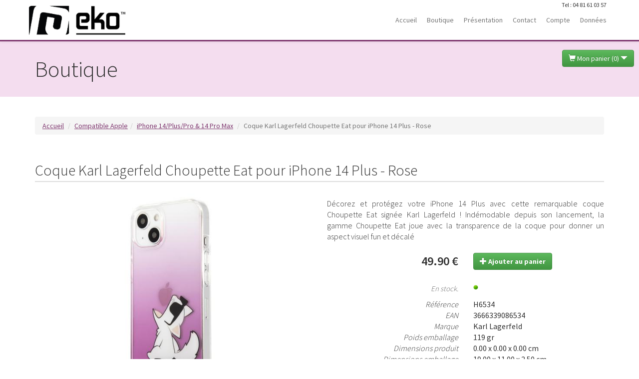

--- FILE ---
content_type: text/html; charset=UTF-8
request_url: https://eko-concept.eu/produit-3524.php
body_size: 5261
content:

<!--<!DOCTYPE html PUBLIC "-//W3C//DTD XHTML 1.0 Strict//EN" "http://www.w3.org/TR/xhtml1/DTD/xhtml1-strict.dtd">-->
<!DOCTYPE html>

<html xmlns="http://www.w3.org/1999/xhtml" xml:lang="fr" lang="fr">

<head>
	<title>Eko-Concept - Produit</title>
		<link rel="shortcut icon" href="favicon.ico" />
	<link rel="icon" type="image/x-icon" href="favicon.ico" />
	<link rel="icon" type="image/png" href="favicon.png" />

	<meta http-equiv="Content-Language" content="fr" />
	<meta http-equiv="Content-Type" content="text/html; charset=UTF-8" />
	<meta name="language" content="FR" />
	<meta charset="utf-8" />
	<!-- BS -->
	<meta http-equiv="X-UA-Compatible" content="IE=edge" />
	<meta name="viewport" content="width=device-width, initial-scale=1" />

	
	<meta name="description" content="Eko-Concept vous propose des accessoires téléphoniques compatibles avec de nombreux téléphones." />
	<meta name="keywords" content="eko, eko concept, eko-concept, ekoconcept, eko-concepts, eko concepts, emballage, packaging, lg, sony, apple, samsung, wiko, htc, huawei, iphone, iphones, 5, 5c, 5s, se, 6, 6 plus, 6s, 6s plus, 7, 7 plus, 4, 4s, s2, s3, s3 mini, s4, s4 mini, s5, s5 mini, s6, s6 edge, s7, s7 edge, note, g5, mate 8, p8 lite, p9, xperia z5, xperia z5 compact, fever, fever special edition, lenny 3, robby, u feel, ufeel, protection, protections, film, films, verre trempé, verre souple, verres souples, anticasse, anti-casse, anticasses, anti-casses, coque, coques, tpu, rigide, motifs, dessin, dessins, motif, rigides, souple, souples, français, anglais, en, fr, étui, etui, étuis, etuis, livraison gratuite, jg, jg fashion, cf corporation, noir, noire, noires, noirs, rose, roses, transparent, transparents, transparente, transparentes, ean, code barre, codes barres, code-barre, code-barres" />
	<meta name="robots" content="All" />
	<meta name="revisit-after" content="3" />
	<meta name="author" content="EXOLAB - MARANZANA Sébastien (www.exolab.fr)" />

	<!-- BS -->
	<link href="include/bootstrap_3-3-4/css/bootstrap.min.css" rel="stylesheet">
	<link href="include/bootstrap_3-3-4/css/bootstrap-theme.min.css" rel="stylesheet">
	<!-- HTML5 Shim and Respond.js IE8 support of HTML5 elements and media queries -->
	<!-- WARNING: Respond.js doesn't work if you view the page via file:// -->
	<!--[if lt IE 9]>
	<script src="https://oss.maxcdn.com/html5shiv/3.7.2/html5shiv.min.js"></script>
	<script src="https://oss.maxcdn.com/respond/1.4.2/respond.min.js"></script>
	<![endif]-->


	<link rel="stylesheet" type="text/css" media="screen" href="styles.css" />
	<link rel="stylesheet" type="text/css" media="screen" href="styles_act.css" />
	<link rel="stylesheet" type="text/css" media="screen" href="styles_act_ekc.css" />


	<link rel="stylesheet" href="include/font-awesome/css/font-awesome.min.css">

	<!-- DATA -->
	
	<link href='https://fonts.googleapis.com/css?family=Source+Sans+Pro:200,300,400,600,700,900' rel='stylesheet' type='text/css'>

	<script type="text/javascript">
		
	</script>

	
	
		<script>
	(function(i,s,o,g,r,a,m){i['GoogleAnalyticsObject']=r;i[r]=i[r]||function(){
	(i[r].q=i[r].q||[]).push(arguments)},i[r].l=1*new Date();a=s.createElement(o),
	m=s.getElementsByTagName(o)[0];a.async=1;a.src=g;m.parentNode.insertBefore(a,m)
	})(window,document,'script','https://www.google-analytics.com/analytics.js','ga');

	ga('create', 'UA-83055860-5', 'auto');
	ga('send', 'pageview');

	</script>
	
	
	

	

	<link rel="stylesheet" href="include/JG/css/justifiedGallery.css" />
	<link rel="stylesheet" type="text/css" media="screen" href="include/exolab/box/exobox.css" />

	<link rel="stylesheet" type="text/css" media="screen" href="exolab/boutique/styles_bout.css" />
	<style type="text/css">
		/* XXX */
		.H2_Pro { padding-top: 10px; }

		.ProPrix { padding: 22px 0; text-align: right; font-weight: 600; font-size: 24px; }
		.ProTechG { text-align: right; font-style: italic; }
		.ProTechD { font-weight: 400; }

		/*@media (max-width: 768px) {
			
			}
		@media (min-width: 768px) {
			
			}
		@media (min-width: 992px) {
			
			}
		@media (min-width: 1200px) {
			
			}*/
	</style>
</head>

<body class="TotalB">



<div class="navbar navbar-default navbar-fixed-top navbar_act" role="navigation">
<div class="container">
	<div class="navbar-header">
		
		<button type="button" class="navbar-toggle" data-toggle="collapse" data-target="#id-navbar-P">
			<span class="sr-only">Toggle navigation</span>
			<span class="icon-bar"></span>
			<span class="icon-bar"></span>
			<span class="icon-bar"></span>
		</button>
		<a class="navbar-brand navbar_logo Li_no" href="index.php"><img class="Img_LogoSite img000" alt="Eko-Concept" src="images/base/logo_ekc.png" height="80" /></a>
	</div>
	<div class="collapse navbar-collapse navbar_nav" id="id-navbar-P">
	<div class="navbar_nav_tel text-right"><!--<i class="b_p_c1 fa fa-phone-square fa_base" title="Téléphone"></i>-->Tel : 04 81 61 03 57</div>
	<ul class="nav navbar-nav navbar-right">
		
		
		
		<li class="">
			<!--<a class="Li_no" href="index.php"  >Accueil</a>-->
			<a class="Li_no" href="index.php"><span class="cadd">Accueil</span></a>											</li>
		
		
					<li class="">
				<a class="Li_no" href="boutique.php"><span class="cadd">Boutique</span></a>
			</li>
		
		
		<li class="">
			<!--<a class="Li_no" href="presentation.php"  >Présentation</a>-->
			<a class="Li_no" href="presentation.php"><span class="cadd">Présentation</span></a>											</li>
		
		
		<li class="">
			<!--<a class="Li_no" href="contact.php"  >Contact</a>-->
			<a class="Li_no" href="contact.php"><span class="cadd">Contact</span></a>											</li>
		
		
		<li class="">
			<!--<a class="Li_no" href="compte.php"  >Compte</a>-->
			<a class="Li_no" href="compte.php"><span class="cadd">Compte</span></a>											</li>
		
		<li class="">
			<a class="Li_no" href="donnees.php"><span class="cadd">Données</span></a>
		</li>

		<!--<li class="dropdown ">
			<a class="Li_no" href="#" class="dropdown-toggle" data-toggle="dropdown" role="button" aria-expanded="false">++ <span class="caret"></span></a>
			<ul class="dropdown-menu" role="menu">
				<li class=""><a class="Li_no" href="test.php">Page test</a></li>
				<li class="divider"></li>
				<li class=""><a class="Li_no" href="boutique.php">Boutique</a></li>
				<li class="active"><a class="Li_no" href="produit.php">Produits</a></li>
				<li class="divider"></li>
				<li class=""><a class="Li_no" href="slider.php">Bandeau</a></li>
				<li class=""><a class="Li_no" href="photos.php">Photos</a></li>
			</ul>
		</li>-->
	</ul>
	</div><!--/.nav-collapse -->
</div>
</div>
	
	<div class="CS_Pan"><div class="CS_PanI">
		<button class="btn btn-success Pan_BtV Li_no" type="button"><i class="glyphicon glyphicon-shopping-cart"></i> Mon panier (<span id="Art_Nb">0</span>) <i class="glyphicon glyphicon-triangle-bottom"></i></button>
		<div class="alert alert-success Pan_Cont" id="Pan_Cont">
			<div id="Spin_theme_0" class="Spin_TheB"><img class="img00" alt="" src="images/base/load2.gif" width="24" /></div>
			<div id="Cont_theme_0" class="Cont_TheB"></div>
		</div>
	</div></div>
	<div class="CS_Haut"><div class="container"><div class="CS_HautI">
		<div class="H1_Blo">
			<h1 class="H1_Tit">Boutique</h1>
		</div>
			</div></div></div>
	

	<div class="CS_Mil"><div class="container"><div class="CS_MilI">

		<br/><br/>
		<ol class="breadcrumb">
			<li><a href="index.php">Accueil</a></li>
			<li><a href="boutique-11.php">Compatible Apple</a></li><li><a href="boutique-115.php">iPhone 14/Plus/Pro &amp; 14 Pro Max</a></li>			<li class="active">Coque Karl Lagerfeld Choupette Eat pour iPhone 14 Plus - Rose</li>
		</ol>

		<div class="H2_Blo H2_Pro">
			<h2 class="H2_Tit">Coque Karl Lagerfeld Choupette Eat pour iPhone 14 Plus - Rose</h2>
			<div class="H2_Txt">
			<div class="row">
				<div class="col-sm-6">
					<!--<img class="img-responsive" src="fichiers/produits/ekc/640/H6534-01.jpg" />-->
					<a class="exobox" href="fichiers/produits/ekc/prod-3524-1_g.jpg"><img class="img-responsive" alt="Coque Karl Lagerfeld Choupette Eat pour iPhone 14 Plus - Rose" src="fichiers/produits/ekc/prod-3524-1_p.jpg"/></a>
				</div>
				<div class="col-sm-6">
					<br/>Décorez et protégez votre iPhone 14 Plus avec cette remarquable coque Choupette Eat signée Karl Lagerfeld !

Indémodable depuis son lancement, la gamme Choupette Eat joue avec la transparence de la coque pour donner un aspect visuel fun et décalé				<div class="row">
					<div class="col-xs-6">
						<div class="ProPrix">49.90 €</div>
						<div class="H3_Txt ProTechG">
							En stock.						</div>
						<!--<div class="H3_Txt">
							<br/>Ref : H6534							<br/>EAN : 3666339086534							<br/>49.90 €
							<br/>Stocks : 1							<br/>Taxe 1 : 0.00 €
							<br/>Taxe 2 : 0.00 €
						</div>-->
					</div>
					<div class="col-xs-6">
						<br/><button class="btn btn-success Pan_BtAj Li_no" type="button" name="3524"><i class="glyphicon glyphicon-plus"></i> <b>Ajouter au panier</b></button><br/><br/><img class="" width="10" src="images/base/p_sto_ok.png" />
					</div>
				</div>
				<div class="row">
					<div class="col-xs-6 ProTechG">Référence</div><div class="col-xs-6 ProTechD">H6534</div>
					<div class="col-xs-6 ProTechG">EAN</div><div class="col-xs-6 ProTechD">3666339086534</div>
					<div class="col-xs-6 ProTechG">Marque</div><div class="col-xs-6 ProTechD">Karl Lagerfeld</div>										<div class="col-xs-6 ProTechG">Poids emballage</div><div class="col-xs-6 ProTechD">119 gr</div>					<div class="col-xs-6 ProTechG">Dimensions produit</div><div class="col-xs-6 ProTechD">0.00 x 0.00 x 0.00 cm</div>					<div class="col-xs-6 ProTechG">Dimensions emballage</div><div class="col-xs-6 ProTechD">19.00 x 11.00 x 2.50 cm</div>				</div>

				</div>
			</div>
			</div>
		</div>

	</div></div></div>


	<div class="CS_Mil"><div class="container"><div class="CS_MilI">

					<div class="H3_Blo">
				<h3 class="H3_Tit">Présentation</h3>
				<div class="H3_Txt"><p>D&eacute;corez et prot&eacute;gez votre iPhone 14 Plus avec cette remarquable coque Choupette Eat sign&eacute;e Karl Lagerfeld !</p>

<p>Ind&eacute;modable depuis son lancement, la gamme Choupette Eat joue avec la transparence de la coque pour donner un aspect visuel fun et d&eacute;cal&eacute;.<br />
Amatrice de pomme, la c&eacute;l&egrave;bre chatte de Karl se r&eacute;gale &agrave; travers cet univers ludique sur fond d&eacute;grad&eacute;.</p>

<p>Con&ccedil;ue &agrave; partir d&rsquo;un assemblage de TPU et de polycarbonate et l&eacute;g&egrave;rement sur&eacute;lev&eacute;e autour de l&rsquo;&eacute;cran et de l&rsquo;appareil photo, cette coque offre une protection ultime &agrave; votre smartphone contre les al&eacute;as du quotidien.</p>

<p>Ses boutons lat&eacute;raux moul&eacute;s et ses d&eacute;coupes chirurgicales offrent un confort d&rsquo;utilisation optimal et un acc&egrave;s complet aux diff&eacute;rents ports de chargement.</p>

<p>Compatibilit&eacute; : iPhone 14 Plus<br />
Produit fabriqu&eacute; sous licence officielle Karl Lagerfeld</p>
</div>
			</div>
		
	</div></div></div>


	<div class="CS_Mil"><div class="container"><div class="CS_MilI CS_MBas">
		<div class="CS_GalG" id="JG_Base">

						<a class="exobox" href="fichiers/produits/ekc/prod-3524-2_g.jpg"><img alt="Coque Karl Lagerfeld Choupette Eat pour iPhone 14 Plus - Rose" src="fichiers/produits/ekc/prod-3524-2.jpg"/></a>
						<a class="exobox" href="fichiers/produits/ekc/prod-3524-3_g.jpg"><img alt="Coque Karl Lagerfeld Choupette Eat pour iPhone 14 Plus - Rose" src="fichiers/produits/ekc/prod-3524-3.jpg"/></a>
			
		</div>
	</div></div></div>


		<div class="CS_Mil "><div class="container"><div class="CS_MilI"><div class="H2_Blo"><h2 class="H2_Tit">De la commande à la réception</h2></div><div class="row"><div class=" col-lg-6 col-md-6 col-sm-6"><div class="H3_Blo"><h3 class="H3_Tit">Acheter son produit en ligne</h3><div class="H3_Txt"><p>Pour acheter votre produit en ligne, vous devez &ecirc;tre inscrit sur le site. Si ce n&#39;est pas encore le cas, <a href="compte.php">cliquez ici pour cr&eacute;er votre compte</a>.</p>

<p>Si vous &ecirc;tes professionnel et que vous recherchez un grossiste ou &agrave; distribuer notre marque, vous pouvez vous rendre sur le site <a href="http://www.jgfashionpro.fr">JG Fashion</a>. Votre dossier sera examin&eacute; puis valid&eacute; si toutes les conditions sont remplies.</p>

<p>Avant de valider votre panier, pensez &agrave; v&eacute;rifier votre adresse de livraison dans l&#39;espace &quot;Compte&quot;.</p>
</div></div></div><div class=" col-lg-6 col-md-6 col-sm-6"><div class="H3_Blo"><h3 class="H3_Tit">Livraison gratuite</h3><div class="H3_Txt"><p>La livraison de vos produits se fera <strong>sous 7 jours ouvr&eacute;s</strong> apr&egrave;s le paiement de la facture. Nos produits sont exp&eacute;di&eacute;s en carton adapt&eacute; et prot&eacute;g&eacute;. La livraison est assur&eacute;e dans les pays d&#39;Europe.</p>

<p>Lorsque vous signez le bon de livraison du transporteur, vous reconnaissez avoir re&ccedil;u la marchandise en bon &eacute;tat. Si tel n&#39;est pas le cas, seules les mentions claires et pr&eacute;cises not&eacute;es sur le bon de livraison en pr&eacute;sence du livreur seront accept&eacute;es. La mention &quot;sous r&eacute;serve de d&eacute;ballage&quot; est d&eacute;pourvue de valeur juridique.</p>
</div></div></div><div class="clearfix"></div></div></div></div></div>

	<div class="CS_Bas"><div class="container"><div class="CS_BasI">
		<div class="footer">
			<div class="row"><div class="col-sm-6">
				<div class="Bas_Imp"><p>Eko-Concept</p></div>
				<p>
					450 route de Bordenoud<br/>38110 DOLOMIEU					<br/><span class="fa_base" style="background: #ffffff;">&nbsp;Tel : 04 81 61 03 57&nbsp;</span>				</p>
				<p><b><a class="li_bas" href="mailto:contact@eko-concept.eu">contact@eko-concept.eu</a></b></p>
			</div><div class="col-sm-6 text-right">
			<!--<div class="pull-right text-right">-->
				<p><a class="li_bas" href="index.php">Accueil du site</a><br/><a class="li_bas BT_Top Li_no" href="#">Haut de page</a></p>
				<p><a class="li_bas" href="revendeurs.php">Nos revendeurs</a></p>
				<p><a class="li_bas Li_no" href="mentions.php">Mentions légales</a><br/><a class="li_bas Li_no" href="cgv.php">Conditions générales de vente</a></p>
			</div>



			<div class="clearfix"></div>
		</div>
	</div></div></div>

	<span id="top-link-block" class="hidden">
		<button type="button" class="fa_base btn btn-default btn-lg BT_Top Li_no" href="#header" title="Haut de page2"><i class="glyphicon glyphicon-triangle-top"></i></button> <!-- glyphicon-chevron-up glyphicon-triangle-top glyphicon-menu-up -->
		<!--<button type="button" class="btn btn-default btn-lg BT_Top Li_no" href="#header" title="Haut de page"><img class="" alt="^" src="images/base/b_fle_h.png" /></button>-->
	</span>

	
	<script type='text/javascript' src='include/jquery-1.11.2.min.js'></script>

	<script src="include/bootstrap_3-3-4/js/bootstrap.min.js"></script>

	<script type="text/javascript" src="include/funk_bas.js"></script>
	<script type="text/javascript">

		

		$(document).ready(function(){
			

		});

	</script>

	<script type="text/javascript" src="include/JG/js/jquery.justifiedGallery.js"></script>
	<script type="text/javascript" src="include/exolab/box/exobox.js"></script>

	<script type="text/javascript" src="exolab/boutique/funk_bout_bas.js"></script>

	<script type="text/javascript">

		$(document).ready(function(){
			$("#JG_Base").justifiedGallery({rowHeight : '250', margins : '0'});
			$("#JG_Base a").click(function(){
				//var val=$(this)[0].getAttribute('name');//alert(val);
				//if (val==0) {Sli_Prec();} else {Sli_Suiv();}
				return false;
				});
		});

	</script>

</body>
</html>


--- FILE ---
content_type: text/html; charset=UTF-8
request_url: https://eko-concept.eu/exolab/boutique/ax_pan_list.inc.php
body_size: 283
content:

	<script type="text/javascript">
		idLoc = 0;idDat1="0";idDat2="-2";idDat3="0";

		$("#Art_Nb").html(0);

		$(document).ready(function(){
			$(".Pan_BtSup").click(function(){
				var val=$(this)[0].getAttribute('name');
				idDat2=val;
				AVueListeB();
				/*return false;*/
				//alert('1');
				});
			$(".Pan_BtSupAll").click(function(){
				var val=$(this)[0].getAttribute('name');
				idDat2=-1;
				AVueListeB();
				/*return false;*/
				//alert('1');
				});
		});

	</script>

	<b>Votre panier est vide !</b>

		
		


--- FILE ---
content_type: text/css
request_url: https://eko-concept.eu/styles.css
body_size: 1441
content:

/* ------ BASE ------ */
/*
vert base : #00ac27 #c7e8cd
#ebf4ed #c7e8cd #00ac27 #011e06
vert bs
#3e8f3e #419641 #5cb85c 
*/
button.Li_no:active, button.Li_no:focus, a.Li_no:active, a.Li_no:focus { outline: none; }
body {
	padding-top: 83px;
	/*font-family: 'Roboto', Arial, sans-serif;*/
	/*font-family: 'Roboto Condensed', Arial, sans-serif;*/
	/*font-family: 'Lato', Arial, sans-serif;*/
	/*font-family: 'Open Sans', Arial, sans-serif;*/
	font-family: 'Source Sans Pro', Arial, sans-serif;
	/*font-family: 'Ubuntu', Arial, sans-serif;*/
	/*font-family: 'Oxygen', Arial, sans-serif;*/
	/*font-family: Arial, sans-serif;*/
	}
a:link, a:visited { text-decoration: underline; color: #3e8f3e; font-weight: 400; }
a:hover { color: #5cb85c; }
a.li_bas:link, a.li_bas:visited { /*font-weight: bold;*/ /*text-decoration: none;*/ color: #ffffff; }
a.li_bas:hover { /*text-decoration: underline;*/ color: #eeeeee; text-decoration: none; }
a.li_base:link, a.li_base:visited { font-weight: 400; color: #3e8f3e; }
a.li_base:hover { color: #333333; }

/* BT_Top */
#top-link-block.affix-top { position: absolute; /* allows it to "slide" up into view */ bottom: -82px; right: 10px; }
#top-link-block.affix { position: fixed; /* keeps it on the bottom once in view */ bottom: 18px; right: 10px; }

.Txt300 { font-weight: 300; } .Txt400 { font-weight: 400; } .Txt700 { font-weight: 700; } .Txt900 { font-weight: 900; }
.ClearB { clear: both; } /* AKA .clearfix */
/*.TotalB { position: relative; }*/ /* Pour Menu spé défile */
.img-recen { margin: 0 auto; }
a.btn-success, span.btn-success { color: #ffffff; text-decoration: none; }

/* ------ MENU ------ */

.navbar_act { border-bottom: solid 3px #3e8f3e; background: #ffffff; }
.navbar_logo { height: 80px; padding: 0; margin: 0; }

.navbar_nav { margin: 5px 0 0 0; }
.navbar_nav_tel { height: 10px; font-size: 12px; line-height: 10px; margin-right: -5px; }
.navbar_nav_tel i { height: 10px; font-size: 10px; }
.navbar_act ul.nav { /*margin: 25px 0 0 0;*/ }
.navbar_act ul.nav li a { padding: 15px 10px; line-height: 20px; font-size: 14px; /*color: #bbbbbb;*/ text-decoration: none; }
.navbar_act ul.nav li a:hover { /*color: #ffffff;*/ }
.navbar_act ul.nav li.active a { /*color: #000000;*/ }
.navbar_act ul.nav li.active a, .navbar_act ul.nav li.active a:hover, .navbar_act ul.nav li.active a:focus { /*background: #eeeeee; -webkit-box-shadow: none; box-shadow: none; color: #000000; font-weight: bold;*/ }

/*.navbar-default .navbar-nav > .active > a, .navbar-default .navbar-nav > .active > a:hover, .navbar-default .navbar-nav > .active > a:focus { color: #FFF; background-color: #419641; }
.navbar-default .navbar-nav > .open > a,
.navbar-default .navbar-nav > .active > a {
  background-image: -webkit-linear-gradient(top, #419641 0%, #5CB85C 100%);
  background-image:      -o-linear-gradient(top, #419641 0%, #5CB85C 100%);
  background-image: -webkit-gradient(linear, left top, left bottom, from(#419641), to(#5CB85C));
  background-image:         linear-gradient(to bottom, #419641 0%, #5CB85C 100%);
  filter: progid:DXImageTransform.Microsoft.gradient(startColorstr='#ff419641', endColorstr='#ff5CB85C', GradientType=0);
  background-repeat: repeat-x;
  -webkit-box-shadow: inset 0 3px 9px rgba(0, 0, 0, .075);
          box-shadow: inset 0 3px 9px rgba(0, 0, 0, .075);
        }*/

/* ----- Couleur */
/*.navbar-default .navbar-nav > .active > a, .navbar-default .navbar-nav > .active > a:hover, .navbar-default .navbar-nav > .active > a:focus { color: #FFF; background-color: #3e8f3e; }
.navbar-default .navbar-nav > .open > a,
.navbar-default .navbar-nav > .active > a {
  background-image: -webkit-linear-gradient(top, #3e8f3e 0%, #5CB85C 100%);
  background-image:      -o-linear-gradient(top, #3e8f3e 0%, #5CB85C 100%);
  background-image: -webkit-gradient(linear, left top, left bottom, from(#3e8f3e), to(#5CB85C));
  background-image:         linear-gradient(to bottom, #3e8f3e 0%, #5CB85C 100%);
  filter: progid:DXImageTransform.Microsoft.gradient(startColorstr='#ff3e8f3e', endColorstr='#ff5CB85C', GradientType=0);
  background-repeat: repeat-x;
  -webkit-box-shadow: inset 0 3px 9px rgba(0, 0, 0, .075);
          box-shadow: inset 0 3px 9px rgba(0, 0, 0, .075);
        }*/

/* ----- Global BS */
/*.navbar-default .navbar-nav > li > a { color: #777; }
.navbar-default .navbar-nav > li > a:hover, .navbar-default .navbar-nav > li > a:focus { color: #333; background-color: transparent; }
.navbar-default .navbar-nav > .active > a, .navbar-default .navbar-nav > .active > a:hover, .navbar-default .navbar-nav > .active > a:focus { color: #555; background-color: #e7e7e7; }

.navbar-default .navbar-nav > .open > a,
.navbar-default .navbar-nav > .active > a {
  background-image: -webkit-linear-gradient(top, #dbdbdb 0%, #e2e2e2 100%);
  background-image:      -o-linear-gradient(top, #dbdbdb 0%, #e2e2e2 100%);
  background-image: -webkit-gradient(linear, left top, left bottom, from(#dbdbdb), to(#e2e2e2));
  background-image:         linear-gradient(to bottom, #dbdbdb 0%, #e2e2e2 100%);
  filter: progid:DXImageTransform.Microsoft.gradient(startColorstr='#ffdbdbdb', endColorstr='#ffe2e2e2', GradientType=0);
  background-repeat: repeat-x;
  -webkit-box-shadow: inset 0 3px 9px rgba(0, 0, 0, .075);
          box-shadow: inset 0 3px 9px rgba(0, 0, 0, .075);
}*/

/* ----- Barre en dessous */
/*.navbar_act ul.nav li a { padding: 15px 8px; }
.navbar_act ul.nav li a span.cadd { padding: 2px 2px; border-top: solid 3px #FFFFFF; border-bottom: solid 3px #FFFFFF; }
.navbar_act ul.nav li a:hover span.cadd { border-bottom: solid 3px #DDDDDD; }
.navbar_act ul.nav li.active a span.cadd { border-bottom: solid 3px #444444; }
.navbar_act ul.nav li.active a, .navbar_act ul.nav li.active a:hover, .navbar_act ul.nav li.active a:focus { background: none; -webkit-box-shadow: none; box-shadow: none; }*/

/* ----- Collé en bas */
.navbar_nav {/* margin: 20px 0 0 0;*/ }



--- FILE ---
content_type: text/css
request_url: https://eko-concept.eu/styles_act.css
body_size: 1872
content:
/* ------ BASE ------ */

.b_p_c1 { color: #000000; } .b_f_c1 { background-color: #000000; } .b_b_c1 { border-color: #000000; }
.b_p_c2 { color: #000000; } .b_f_c2 { background-color: #000000; } .b_b_c2 { border-color: #000000; }
.b_p_ch { color: #000000; } .b_f_ch { background-color: #ffffff; } .b_b_ch { border-color: #000000; }
.b_p_cm { color: #000000; } .b_f_cm { background-color: #ffffff; } .b_b_cm { border-color: #000000; }
.b_p_cb { color: #ffffff; } .b_f_cb { background-color: #000000; } .b_b_cb { border-color: #000000; }

.fa_base { color: #3e8f3e; }

/* ------ CORPS ------ */

.CS_Haut { background: #eeeeee; 
	/*background: #eeeeee url('images/textures/brushed_alu.png') repeat top center;*/
	/*background: #eeeeee url('images/textures/square_bg.png') repeat top center;*/
	/*background: #eeeeee url('images/textures/light_alu.png') repeat top center;*/
	/*background: #eeeeee url('images/textures/fabric_of_squares_gray.png') repeat top center;*/
	
	/*background: #eeeeee url('images/textures/random_grey_variations.png') repeat top center;*/
	/*background: #eeeeee url('images/textures/grey_wash_wall.png') repeat top center;*/
	
	}
.CS_HautI { margin: 1px 0 1px 0; }

.CS_Mil {  }
.CS_MilI { margin: 0 0 20px 0; }
.CS_MilS { background: #000000; color: #ffffff; }
.CS_MilSI { margin: 10px 0 10px 0; }

.CS_Bas { margin-top: 50px; background: #3e8f3e; /*background: #000000 url('images/textures/random_grey_variations.png') repeat top center;*/ }
.CS_BasI { padding: 50px 0; color: #ffffff; }



/* ------ BLOCS ------ */
/*
.container, .col-lg-1, .col-lg-2, .col-lg-3, .col-lg-4, .col-lg-5, .col-lg-6, .col-lg-7, .col-lg-8, .col-lg-9, .col-lg-10, .col-lg-11, .col-lg-12 { -moz-box-shadow: 0 0 2px #666666; -webkit-box-shadow: 0 0 2px #666666; box-shadow: 0 0 2px #666666; }
.H1_Blo, .H2_Blo, .H3_Blo, .H4_Blo, .H5_Blo, .H6_Blo { -moz-box-shadow: 0 0 2px #666666; -webkit-box-shadow: 0 0 2px #666666; box-shadow: 0 0 2px #666666; }
.H1_Tit, .H2_Tit, .H3_Tit, .H4_Tit, .H5_Tit, .H6_Tit { -moz-box-shadow: 0 0 2px red; -webkit-box-shadow: 0 0 2px red; box-shadow: 0 0 2px red; }
.H1_Blo p, .H2_Blo p, .H3_Blo p, .H4_Blo p, .H5_Blo p, .H6_Blo p { -moz-box-shadow: 0 0 2px green; -webkit-box-shadow: 0 0 2px green; box-shadow: 0 0 2px green; }
*/
.H1_Blo { margin: 0; padding: 10px 0 10px 0; }
.H1_Tit { margin: 20px 0 20px 0; padding: 0; font-size: 36px; font-weight: 300; text-align: left; }
.H1_Txt { margin: 0 0 10px 0; padding: 0; font-size: 18px; font-weight: 300; }
.H1_Txt p.lead { font-size: 24px; }
.CS_HautAI .H1_Tit { }
.CS_HautI .H1_Tit { /*text-shadow: 1px 1px 2px #000000;*/ }

.H2_Blo { margin: 0; padding: 30px 0 5px 0; /*margin: 40px 0; padding: 10px;*/ /*background: #eeeeee;*/ }
.H2_Tit { margin: 20px 0 10px 0; padding: 5px 0 5px 0; font-size: 30px; font-weight: 300; border-bottom: solid 2px #dddddd; }
.H2_Txt { margin: 0 0 10px 0; padding: 0 0 0 0; font-size: 16px; color: #333333; font-weight: 300; text-align: justify; }

.H3_Blo { margin: 0; padding: 10px 0 10px 0; /*-moz-box-shadow: 0 0 2px #666666; -webkit-box-shadow: 0 0 2px #666666; box-shadow: 0 0 2px #666666;*/ }
.H3_Tit { margin: 10px 0 10px 0; padding: 0 0 5px 0; font-size: 24px; font-weight: 300; border-bottom: solid 1px #5cb85c; }
.H3_Txt { margin: 0 0 10px 0; padding: 5px 0 0 0; font-size: 15px; color: #666666; font-weight: 300; text-align: justify; }

.H4_Blo { margin: 0; padding: 10px 0 10px 0; }
.H4_Tit { margin: 10px 0 5px 0; padding: 0 0 5px 0; font-size: 20px; font-weight: 300; }
.H4_Txt { margin: 0 0 10px 0; padding: 5px 0 0 0; font-size: 15px; color: #666666; font-weight: 300; text-align: justify; }

/*.H5_Blo { margin: 0; padding: 1px 0; }
.H5_Tit { margin: 20px 0 10px 0; padding: 0; }
.H5_Blo p { margin: 0 0 10px 0; padding: 0; }
.H6_Blo { margin: 0; padding: 1px 0; }
.H6_Tit { margin: 20px 0 10px 0; padding: 0; }
.H6_Blo p { margin: 0 0 10px 0; padding: 0; }*/

/* BLOC DECO */
.Hx_Bt { padding: 4px 0 0 0; text-align: right; font-size: 1.2em; font-weight: 600; }
.Hx_Bt a.btn-success { color: #ffffff; text-decoration: none; font-weight: 600; }
.Hx_Bt a.btn-success i { color: #ffffff; }
	/* --- D1 : Gris --- */
.H1_BloAcc { padding: 0; }
.H1_BloAcc .H1_Tit { margin: 10px 0 10px 0; font-size: 26px; font-weight: 400; }
.H2_BloAcc { padding: 0; }

.D1_Blo { padding: 20px 0 20px 0; -moz-box-shadow: 0 0 2px #666666; -webkit-box-shadow: 0 0 2px #666666; box-shadow: 0 0 2px #666666;
	background: #eeeeee;
	/*background: -moz-linear-gradient(top, #eeeeee 0%, #fafafa 100%);
	background: -webkit-gradient(linear, left top, left bottom, color-stop(0%,#eeeeee), color-stop(100%,#fafafa));
	background: -webkit-linear-gradient(top, #eeeeee 0%,#fafafa 100%);
	background: -o-linear-gradient(top, #eeeeee 0%,#fafafa 100%);
	background: -ms-linear-gradient(top, #eeeeee 0%,#fafafa 100%);
	background: linear-gradient(to bottom, #eeeeee 0%,#fafafa 100%);
	filter: progid:DXImageTransform.Microsoft.gradient( startColorstr='#eeeeee', endColorstr='#fafafa',GradientType=0 );*/
}
.D1_Blo .H2_Tit, .D1_Blo .H2_Txt, .D1_Blo .H3_Tit {  }
.D1_Blo .H2_Tit, .D1_Blo .H2_Txt, .D1_Blo .H3_Tit, .D1_Blo .H3_Txt, .D1_Blo .H4_Tit, .D1_Blo .H4_Txt { /*color: #ffffff;*/ }

	/* --- D2 : ACC --- */
.D2_Blo { /*padding: 2px; -moz-box-shadow: 0 0 2px #666666; -webkit-box-shadow: 0 0 2px #666666; box-shadow: 0 0 2px #666666;
	background: #eeeeee;*/
	}
.D2_Blo a { display: block; /*height: 250px;*/ margin-top: 5px; padding: 5px; text-decoration: none; border: solid 1px #eeeeee; background: #f6f6f6; transition: all 500ms ease; }
.D2_Blo a:hover { background: #eeeeee; border: solid 1px #cccccc; -moz-box-shadow: 0 0 2px #eeeeee; -webkit-box-shadow: 0 0 2px #eeeeee; box-shadow: 0 0 2px #eeeeee; -moz-box-shadow: 0 0 2px #cccccc; -webkit-box-shadow: 0 0 2px #cccccc; box-shadow: 0 0 2px #cccccc; }
.D2_Blo a span { display: block; margin-top: 3px; font-size: 16px; /*color: #333333;*/ font-weight: 300; /*text-align: right;*/ }
.D2_Blo .H2_Tit, .D2_Blo .H2_Txt, .D2_Blo .H3_Tit, .D2_Blo .H3_Txt, .D2_Blo .H4_Tit, .D2_Blo .H4_Txt { /*background: #ffffff; */ }
.D2_Blo .H2_Tit, .D2_Blo .H2_Txt, .D2_Blo .H3_Tit { font-weight: 300; color: #000000; text-shadow: 1px 1px 2px #ffffff; margin: 0; /*padding: 5px 0 5px 0; font-size: 30px;*/ border-bottom: solid 0 #dddddd; }
.D2_Blo .H2_Txt, .D2_Blo .H3_Txt, .D2_Blo .H4_Txt {  }

	/* --- D3 :  --- */
.H3_Blo.D1_Blo, .H4_Blo.D1_Blo { padding: 10px 20px; background: #eeeeee; }



/* ------ AUTRES ------ */

/* ------ ADM FORM ------ */
/*.form-horizontal .FGBas { margin-bottom: 8px; }
input.FBas, select.FBas, .form-horizontal .form-group input.FBas, .form-horizontal .form-group select.FBas, .form-horizontal .form-group .input-group-addon { font-size: 12px; height: 26px; line-height: 1.5; padding: 3px 5px; }
textarea.FBas, .form-horizontal .form-group textarea.FBas { font-size: 12px; line-height: 1.5; height: auto; padding: 3px 5px; }

input.FBas:hover, select.FBas:hover, .form-horizontal .form-group input.FBas:hover, .form-horizontal .form-group select.FBas:hover, textarea.FBas:hover, .form-horizontal .form-group textarea.FBas:hover { border-color: #862C00; }
input.FBas:focus, select.FBas:focus, .form-horizontal .form-group input.FBas:focus, .form-horizontal .form-group select.FBas:focus, textarea.FBas:focus, .form-horizontal .form-group textarea.FBas:focus { border-color: #f39f1b; -webkit-box-shadow: inset 0 1px 1px rgba(0,0,0,.075), 0 0 8px rgba(243, 159, 27, .6); box-shadow: inset 0 1px 1px rgba(0,0,0,.075), 0 0 8px rgba(243, 159, 27, .6); }

.form-horizontal .form-group .FLBas { padding-top: 2px; }*/

/* PERSO */
.para { font-weight: 400; font-size: 1.2em; }

/* DIV */
.Bas_Imp { font-size: 18px; }
.img_deco { -moz-border-radius: 0 0 6px 6px; -webkit-border-radius: 0 0 6px 6px; border-radius: 0 0 6px 6px; -moz-box-shadow: 2px 2px 3px #666666; -webkit-box-shadow: 2px 2px 3px #666666; box-shadow: 2px 2px 3px #666666; }


/* ------ RESP ------ */

@media (max-width: 768px) {
	.H1_Tit { font-size: 34px; }
	.navbar_nav { margin: 0 0 0 0; }
	}
@media (min-width: 768px) {
	.H1_Tit { font-size: 36px; }
	}
@media (min-width: 992px) {
	.H1_Tit { font-size: 38px; }
	}
@media (min-width: 1200px) {
	.H1_Tit { font-size: 45px; }
	}



--- FILE ---
content_type: text/css
request_url: https://eko-concept.eu/styles_act_ekc.css
body_size: 501
content:
/* ------ BASE ------ */
/*#803971;#E2B6D9;#C6A6C0;#F4DDEF;1*/

a:link, a:visited { color: #803971; }
a:hover { color: #C6A6C0; }
a.li_base:link, a.li_base:visited { color: #803971; }
a.li_base:hover { color: #C6A6C0; }
.navbar_act { border-bottom: solid 3px #803971; }

.fa_base { color: #803971; }
.CS_Haut { background-color: #F4DDEF; }
.CS_Bas { background: #803971; }
.H3_Tit { border-bottom: solid 1px #C6A6C0; }
.D1_Blo { background-color: #F4DDEF; }

.navbar-default .navbar-nav > .active > a, .navbar-default .navbar-nav > .active > a:hover, .navbar-default .navbar-nav > .active > a:focus { color: #FFF; background-color: #E2B6D9; }
.navbar-default .navbar-nav > .open > a, .navbar-default .navbar-nav > .active > a {
 background-image: -webkit-linear-gradient(top, #E2B6D9 0%, #C6A6C0 100%);
 background-image:      -o-linear-gradient(top, #E2B6D9 0%, #C6A6C0 100%);
 background-image: -webkit-gradient(linear, left top, left bottom, from(#E2B6D9), to(#C6A6C0));
 background-image:         linear-gradient(to bottom, #E2B6D9 0%, #C6A6C0 100%);
 filter: progid:DXImageTransform.Microsoft.gradient(startColorstr='#ffE2B6D9', endColorstr='#ffC6A6C0', GradientType=0);
 background-repeat: repeat-x;
 -webkit-box-shadow: inset 0 3px 9px rgba(0, 0, 0, .075); box-shadow: inset 0 3px 9px rgba(0, 0, 0, .075);
 }



--- FILE ---
content_type: text/css
request_url: https://eko-concept.eu/include/exolab/box/exobox.css
body_size: 974
content:
	/* Exobox plugin */
	.cacheP {
		position: absolute; top: 0;left: 0;
		height: 100%; width: 100%;
		background: #000000;
		opacity: 0;
		filter: alpha(opacity=0);
		z-index: 50;
		cursor: pointer;
	}
	.ContFond { /*position:absolute; top: 0;left: 0; height: 100%; width: 100%; background-image: url(Images/eb/blanc.gif); z-index:51;*/ }

	.containerP {
		padding: 30px;
		background: url('images/load2.gif') no-repeat center center;
		/*background-image:url(Images/menu/2px.gif); background-repeat: repeat;*/
		background-color: #FFFFFF;
		position: absolute;
		height: 20%; width: 300px;
		text-align: center;
		/*opacity:0;
		filter:alpha(opacity=0);*/
		/*left:-9999em;*/
		/*top: ; margin-top: 20px;*/
		top:0;
		left:50%;
		margin: 5px auto; margin-left:-130px;
		z-index:51;
	}

	.ContLoad { /*position:absolute; top: 0;left: 0; height: 100%; width: 100%; background: url(Images/eb/load.gif) no-repeat center center; z-index:52;*/ }

	.ContNaviG {
		position: absolute;
		top: 30px; left: 0;
		height: 100%;
		width: 50%;
		z-index: 10;
		cursor:pointer;
		/*background-image: none;
		background-repeat: no-repeat;
		background-position: left;*/
		background: transparent none left center no-repeat;
	}
	.ContNaviD {
		position: absolute;
		top: 30px; left: 50%;
		height: 100%;
		width: 50%;
		z-index: 10;
		cursor:pointer;
		/*background-color: transparent;*/
		background: transparent none right center no-repeat;
	}
	#ContInfos
	{
		font: 18px Arial, sans-serif; font-weight: bold;
		width: 100%; height: 0px;
	}
	.ContInfosI { width: 100%; height: 50px; /*background: url('images/fermer.gif') right center no-repeat;*/ }
	.ContInfosI h2 { margin: 10px 0 0 0; padding: 0; font: 18px Arial, sans-serif; font-weight: bold; line-height: 40px; }
	.ContInfosII { position: absolute; right: 30px; font-size: 0.8em; font-weight: normal; }
	
	.ContFerme {
		position: absolute;
		top: 0; left: 0;
		height: 30px;
		width: 100%;
		background: url('images/fermer.gif') right center no-repeat;
	}

	#GalImg {
		text-align: left;
		/*background-color: #EEEEEE;
		border:groove 1px #CE1828;*/
		/*padding: 1%;*/
		width: 100%;
	}
	#GalImg ul { list-style: none; margin: 0; padding: 0; }
	#GalImg ul li { display: inline; }
	#GalImg ul img {
		/*border: 5px solid #EEEEEE;
		border-width: 5px 5px 20px;*/
		-moz-box-shadow:0 0 8px #BBBBBB; -webkit-box-shadow:0 0 8px #BBBBBB; box-shadow:0 0 8px #BBBBBB;
		margin: 3px;
		border: 0; padding: 5px; padding-bottom: 20px; background-color: #FFFFFF;
		background-image:url(images/fond/boutons/b_grisb150i.gif); background-repeat: repeat-x; background-position: bottom;
	}
	#GalImg ul a {  }

	#GalImg ul a:hover img {
		/*border: 5px solid #DDDDDD;
		border-width: 5px 5px 20px;*/
		-moz-box-shadow:0 0 8px #333333; -webkit-box-shadow:0 0 8px #333333; box-shadow:0 0 8px #333333;
		color: #CCCCCC;
		/*border: 0;padding: 5px;padding-bottom: 20px;*/background-color: #DDDDDD; background-image:url(images/fond/boutons/b_grisb150.gif); background-repeat: repeat-x;background-position: top;
	}
	#GalImg ul a:hover { color: #CCCCCC; }
	#GalImg ul a:active img { outline: none; background-color: #AAAAAA; }
	#GalImg ul a:focus { outline: none; }


--- FILE ---
content_type: text/css
request_url: https://eko-concept.eu/exolab/boutique/styles_bout.css
body_size: 461
content:

/* ------ PANIER ------ */



.CS_Pan { position: fixed; z-index: 100; top: 0; right: 0; /*float: right;*/ margin-top: 90px; padding: 10px; /*background: red;*/ text-align: right; }
.Pan_BtV:link, .Pan_BtV:visited { display: block; font-weight: 500; color: #000000; text-decoration: none; /*background: lightgreen; border: solid 1px #eeeeee;*/ text-align: right; }
.Pan_BtV:hover { /*color: #ffffff;*/ /*background-color: #ffffff;*/ -moz-box-shadow: 0 0 3px #aaaaaa; -webkit-box-shadow: 0 0 3px #aaaaaa; box-shadow: 0 0 3px #aaaaaa; /*border: solid 1px #333333;*/ }
.Pan_Cont { display: none; /*padding: 10px; background: #eeeeee; -moz-box-shadow: 0 0 3px #aaaaaa; -webkit-box-shadow: 0 0 3px #aaaaaa; box-shadow: 0 0 3px #aaaaaa;*/ }
	.PanC_Art { padding: 2px 0; border-bottom: solid 1px #ffffff; }

/*.SpinFic { padding: 20px; height: 50px; background: #ffffff url('exolab/admin/gif/load2a.gif') no-repeat center center; }*/
.Cont_TheB {  }
.Spin_TheB { position: absolute; }



/* ------ BLOCS ------ */

.

--- FILE ---
content_type: application/javascript
request_url: https://eko-concept.eu/exolab/boutique/funk_bout_bas.js
body_size: 454
content:

		var idLoc=0;var idDat1="0";var idDat2="-2";var idDat3="0";
		var fxThe = "exolab/boutique/ax_pan_list.inc.php";

		function SContPag(val, idact, vd1, vd2, vd3)
			{
			$("#Spin_"+val+'_'+idact).clearQueue().stop().slideDown('fast');
			$("#Cont_"+val+'_'+idact).load(fxThe, {idt: idact, idx: '', dat1: vd1, dat2: vd2, dat3: vd3}, function() {$("#Spin_"+val+'_'+idact).fadeOut('slow');});
			}
		function AVueListeB() {SContPag('theme', idLoc, idDat1, idDat2, idDat3);}


		$(document).ready(function(){

			AVueListeB();

			$(".Pan_BtV").click(function(){
				$("#Pan_Cont").slideToggle();
				return false;
				});

			$(".Pan_BtAj").click(function(){
				//if ($("#Pan_Cont").is(":visible")) {}
				if ($("#Pan_Cont").is(":hidden")) {$("#Pan_Cont").slideToggle();}
				var val=$(this)[0].getAttribute('name');
				idDat1=val;
				AVueListeB();
				return false;
				});

		});

--- FILE ---
content_type: application/javascript
request_url: https://eko-concept.eu/include/exolab/box/exobox.js
body_size: 1897
content:
var GElem = 1;
var GElemAct = 0;
var tILien = new Array();
var tITitre = new Array();

function fActiv() {
	GElem = $(".exobox").length;GElemAct = $(".exobox").index(this);
	for (var g=0; g<GElem; g++) {tILien[g]=$(".exobox")[g].getAttribute('href');tITitre[g]=$(".exobox")[g].getAttribute('title');}
	window.ActGal();
	}

$(document).ready(function(){
	$(".exobox").click(function(){
		//fActiv();
		GElem = $(".exobox").length;GElemAct = $(".exobox").index(this);
		for (var g=0; g<GElem; g++) {tILien[g]=$(".exobox")[g].getAttribute('href');tITitre[g]=$(".exobox img")[g].getAttribute('alt');}
		window.ActGal();
		return false;
	});
});

var pageWidth, pageHeight;
//var largW, hautW;
var MenuHeight=80;

function ActGal() {

	var xScroll, yScroll;

	
	if (window.innerHeight && window.scrollMaxY)
		{xScroll = window.innerWidth + window.scrollMaxX;yScroll = window.innerHeight + window.scrollMaxY;}
	else if (document.body.scrollHeight > document.body.offsetHeight){ // all but Explorer Mac
		xScroll = document.body.scrollWidth;yScroll = document.body.scrollHeight;}
	else { // Explorer Mac...would also work in Explorer 6 Strict, Mozilla and Safari
		xScroll = document.body.offsetWidth;yScroll = document.body.offsetHeight;}
	var windowWidth, windowHeight;
	if (self.innerHeight)
		{// all except Explorer
		if(document.documentElement.clientWidth){windowWidth = document.documentElement.clientWidth;}
		else {windowWidth = self.innerWidth;}
		windowHeight = self.innerHeight-MenuHeight;
		}
	else if (document.documentElement && document.documentElement.clientHeight) { // Explorer 6 Strict Mode
		windowWidth = document.documentElement.clientWidth;windowHeight = document.documentElement.clientHeight;}
	else if (document.body) { // other Explorers
		windowWidth = document.body.clientWidth;windowHeight = document.body.clientHeight;}
	// for small pages with total height less then height of the viewport
	if(yScroll < windowHeight){pageHeight = windowHeight;} else {pageHeight = yScroll;}
	// for small pages with total width less then width of the viewport
	if(xScroll < windowWidth){pageWidth = xScroll;} else {pageWidth = windowWidth;}

	//var xScroll, yScroll;
	if (self.pageYOffset) {yScroll = self.pageYOffset;xScroll = self.pageXOffset;}
	else if (document.documentElement && document.documentElement.scrollTop) { // Explorer 6 Strict
		yScroll = document.documentElement.scrollTop;xScroll = document.documentElement.scrollLeft;}
	else if (document.body) {// all other Explorers
		yScroll = document.body.scrollTop;xScroll = document.body.scrollLeft;}


	//pageWidth, pageHeight, windowWidth, windowHeight, xScroll, yScroll

	$("body").append('<div class="cacheP"></div><div class="containerP"></div>');
		//.css({"overflow-y":"hidden"}); <div class="ContFond"></div><div class="ContLoad"></div>
//<img src="images/base/load.gif" alt="chargement..." />

	$(".containerP").html('<div class="ContNaviG"></div><div class="ContNaviD"></div><img src="" alt="" /><div id="ContInfos"></div><div class="ContFerme"></div>');
	$(".containerP img").hide();

	$(".containerP").css({"top": (yScroll+($(".containerP img").height()/2)), "margin-top": (-($(".containerP img").height()/2)+10)}); //
	/*$(".containerP").attr({ marginLeft: -($(".containerP img").width()/2)});*/


	$(".cacheP").animate({"opacity":"0.6"}, 400, "linear");
	$(".cacheP").css({
				"height":     pageHeight
			});


	window.EnlGal();

	$(".containerP img").load(function() {
		$(this).hide();
		$("#ContInfos").hide();
		var imgWidth = $(".containerP img").width();
		var imgHeight = $(".containerP img").height();
		/*if (document.body) {largW = (document.body.clientWidth);hautW = (document.body.clientHeight);}
		else {largW = (window.innerWidth);hautW = (window.innerHeight);}*/
		//documentWidth=$(document).width();documentHeight=$(document).height();
		//windowWidth=$(window).width();windowHeight=$(window).height();

//var txt=windowWidth+'x'+windowHeight+' || '+imgWidth+'x'+imgHeight;

		if (windowHeight < (imgHeight+130))
			{
			var temp = imgHeight;
			imgHeight = windowHeight-130;
			imgWidth = (imgHeight*imgWidth)/temp;
			}
		if (windowWidth < (imgWidth+40))
			{
			var temp = imgWidth;
			imgWidth = windowWidth-40;
			imgHeight = (imgWidth*imgHeight)/temp;
			}
//txt=txt+' >> '+imgWidth+'x'+imgHeight;
//alert(txt);
		$(".containerP")
			.css({
				"top":        (yScroll+(imgHeight/2)+MenuHeight),
				"margin-top": (-(imgHeight/2)+10)
			})
			//.animate({"opacity":"1"}, 400, "linear");
			.animate({ width: (imgWidth+60), height: imgHeight+110, marginLeft: -(imgWidth/2)-30 }, 600, "swing", function() { AffImg(imgHeight); });
	});

	$(".containerP img").attr({ src: tILien[GElemAct], alt: tITitre[GElemAct] });
	//$(".containerP img").hide();
	//$(".containerP img").attr({ src: overlayLink, alt: "Aucune Image" });
	//$(".containerP img").fadeIn("slow");
}

function AffImg(valH) {
	//$(".containerP img").animate({"opacity":"1"}, 400, "linear");
	//$(".containerP img").fadeIn("slow");
	$(".containerP img").attr({ height: valH });
	$(".containerP img").fadeIn();
	
	//var imgHeightTot = valH+90;
	//$(".containerP").animate({ height: imgHeightTot }, 600, "swing", function() { AffInf(valH); });
	AffInf(valH);
}
function AffInf(valH) {
	$(".ContNaviG").css({ height: valH });
	$(".ContNaviD").css({ height: valH });
	$("#ContInfos").html('<div class="ContInfosI"><div class="ContInfosII">'+(GElemAct+1)+' / '+GElem+'</div><h2>'+tITitre[GElemAct]+'</h2></div>');
	$("#ContInfos").fadeIn("slow");
}


function EnlGal() {

	$(".cacheP").click(function() {
		$(".containerP, .cacheP").animate({"opacity":"0"}, 200, "linear", function(){
			$(".containerP, .cacheP").remove();
		});
		//$("body").css({"overflow-y":"auto"});
	});

	$(".ContFerme").click(function() {
		$(".containerP, .cacheP").animate({"opacity":"0"}, 200, "linear", function(){
			$(".containerP, .cacheP").remove();
		});
		//$("body").css({"overflow-y":"auto"});
	});

	$(".ContNaviG").click(function() {
		if (GElemAct > 0)
			{
			GElemAct--;
			$(".containerP img").fadeOut("fast", function() {
				$(".containerP img").removeAttr("height");
				$("#ContInfos").hide();
				$(".containerP img").attr({ src: tILien[GElemAct], alt: tITitre[GElemAct] });
			});
			}
	});
	$(".ContNaviD").click(function() {
		if (GElemAct < GElem-1)
			{
			GElemAct++;
			$(".containerP img").fadeOut("fast", function() {
				$(".containerP img").removeAttr("height");
				$("#ContInfos").hide();
				$(".containerP img").attr({ src: tILien[GElemAct], alt: tITitre[GElemAct] });
			});
			}
	});

	$(".ContNaviG").hover(
		function () {if (GElemAct > 0) {$(this).css("background-image", "url(include/exolab/box/images/precedent.png)");}}
		, function () {$(this).css("background-image", "none");} );
	$(".ContNaviD").hover(
		function () {if (GElemAct < GElem-1) {$(this).css("background-image", "url(include/exolab/box/images/suivant.png)");}}
		, function () {$(this).css("background-image", "none");} );

}


--- FILE ---
content_type: application/javascript
request_url: https://eko-concept.eu/include/funk_bas.js
body_size: 295
content:
function fDatSp(vData, vVar=0) {return vData.split('*_/');}

if ( ($(window).height() + 100) < $(document).height() ) {$('#top-link-block').removeClass('hidden').affix({ offset: {top:100} });}

$(document).ready(function() {

	$(".LienJS").click(function(){return false;});
	//$('a[href=#header]').click(function(){
	$(".BT_Top").click(function(){
		$('html,body').animate({scrollTop:0}, 'slow');
		return false;
		});
	
	});

--- FILE ---
content_type: text/plain
request_url: https://www.google-analytics.com/j/collect?v=1&_v=j102&a=391523029&t=pageview&_s=1&dl=https%3A%2F%2Feko-concept.eu%2Fproduit-3524.php&ul=en-us%40posix&dt=Eko-Concept%20-%20Produit&sr=1280x720&vp=1280x720&_u=IEBAAEABAAAAACAAI~&jid=1423104047&gjid=1397189921&cid=661804184.1763048348&tid=UA-83055860-5&_gid=1518962319.1763048348&_r=1&_slc=1&z=907376669
body_size: -449
content:
2,cG-F9W85NM2KR